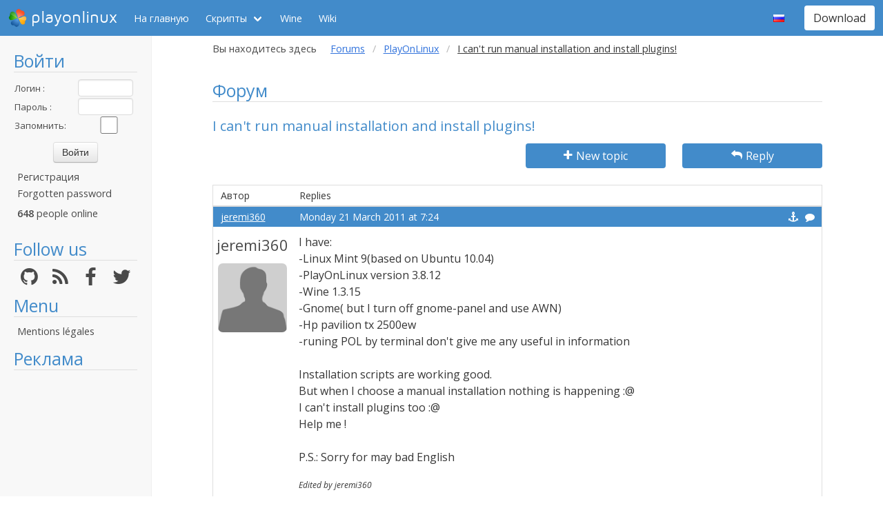

--- FILE ---
content_type: text/html; charset=utf-8
request_url: https://www.playonlinux.com/ru/topic-4317.html
body_size: 5690
content:
<!doctype html>
<html lang="ru">
<head>
    <title>Форум        - PlayOnLinux - Run your Windows applications on Linux easily!</title>
            <meta name="keywords"
              content="pol, linux, wine, steam, world, of, warcraft, guild, wars, jouer, gratuit, ubuntu, debian, mandriva, redhat, jeux, playonlinux, play, gentoo, fedora, suse, opensuse, projet, jedi, knight, adademy, half, life, silkroad, diablo, starcraft, forums, tomb, raider, elder, scroll, oblivion, morrowind, facilement, gratuito, free, jugar, foro, facilmente, easily, simply, videojuegos, games, juegos"/>
        <meta name="dc.keywords"
              content="pol, linux, wine, steam, world, of, warcraft, guild, wars, jouer, gratuit, ubuntu, debian, mandriva, redhat, jeux, playonlinux, play, gentoo, fedora, suse, opensuse, projet, jedi, knight, adademy, half, life, silkroad, diablo, starcraft, forums, tomb, raider, elder, scroll, oblivion, morrowind, facilement, gratuito, free, jugar, foro, facilmente, easily, simply, videojuegos, games, juegos"/>
        <meta name="subject" content="Jeux vidéos sous Linux"/>
        <meta name="Classification" content="jouer, linux, wine, facilement"/>
            <meta name="viewport" content="width=device-width, initial-scale=1.0">
    <meta name="description" content="PlayOnLinux will allow you to play your favorite games on Linux easily"/>
    <meta name="author" content="Quentin Pâris"/>
    <meta name="revisit-after" content="1 day"/>
    <meta name="identifier-url" content="https://www.playonlinux.com"/>
    <meta name="publisher" content="Quentin Pâris"/>
    <meta name="Robots" content="all"/>
    <meta name="Rating" content="General"/>
    <meta name="Category" content="Document"/>
    <meta name="Page-topic" content="Document"/>
    <meta name="contactState" content="France"/>
    <meta http-equiv="Content-type" content="text/html;charset=UTF-8"/>
    <meta name="location" content="France, FRANCE"/>
    <meta name="expires" content="never"/>
    <meta name="date-revision-ddmmyyyy" content=""/>
    <meta name="Distribution" content="Global"/>
    <meta name="Audience" content="General"/>
    <meta name="verify-v1" content="YhCHh8OKlW7y6fu1VovKLmGvw3YFnSwhQLyzV/yhGpM="/>
    <meta name="google-site-verification" content="GSvAeRz3qy59QsN-u5yNC2U2keoAOVX75vpLv8KmpfA"/>
        <link rel="icon" type="image/png" href="https://www.playonlinux.com/images/logos/logo32.png"/>
    <link rel="image_src" type="image/jpeg" href="https://www.playonlinux.com/images/logos/logo128.png"/>
    <link href="https://www.playonlinux.com/css/bulma.min.css" rel="stylesheet" type="text/css">
    <link href="https://www.playonlinux.com/css/design.css?" rel="stylesheet" type="text/css"/>
    <link href="https://www.playonlinux.com/css/font-awesome.css" rel="stylesheet" type="text/css"/>


    <link href="https://www.playonlinux.com/ru/rss.xml" title="RSS" type="application/RSS+XML" rel="alternate"/>
    <!-- <link href='//fonts.googleapis.com/css?family=Roboto:400,300,500,100,100italic,300italic,400italic,700,500italic,700italic'
          rel='stylesheet' type='text/css'/>-->

    <link href="https://fonts.googleapis.com/css?family=Open+Sans:400,600,400italic,600italic"
          rel="stylesheet">


    <script>
        var url = "https://www.playonlinux.com";
        var prefixe = "https://www.playonlinux.com/ru";
    </script>

    <script src='/js/ckeditor/ckeditor.js'></script>

    <script src="https://www.playonlinux.com/js/jquery/jquery-2.1.1.min.js"></script>

    <script src="https://www.playonlinux.com/js/design.js"></script>
    <script src="https://www.playonlinux.com/js/ace/ace.js"></script>

    <script src="https://www.playonlinux.com/js/highlighter/shCore.js"></script>
    <script src="https://www.playonlinux.com/js/highlighter/shAutoloader.js"></script>

    <link type="text/css" rel="stylesheet" href="https://www.playonlinux.com/css/highlighter/shCorePOL.css"/>

    
        <!--  -->
    </head>
<body>

<header id="header">
     <nav class="navbar is-primary" aria-label="main navigation">
    <div class="navbar-brand">
        <div class="navbar-item is-hoverable has-dropdown">
            <a href="https://www.playonlinux.com" class="navbar-logo navbar-link is-arrowless">
                <img src="https://www.playonlinux.com/images/logos/logo96.png"
                     alt="playonlinux"/> playonlinux            </a>

            <div class="navbar-dropdown is-hidden-mobile is-hidden-touch">
                <a class="navbar-item" href="http://www.playonlinux.com"><img class="navbar-item-icon"
                                                                              src="https://www.playonlinux.com/images/logos/logo96.png" alt="PlayOnLinux Logo">PlayOnLinux</a>
                <a class="navbar-item" href="http://www.playonmac.com"><img class="navbar-item-icon"
                                                                            src="https://www.playonlinux.com/images/logos/logo96.png" alt="PlayOnMac Logo">PlayOnMac</a>
            </div>
        </div>

        <a role="button" class="navbar-burger burger" aria-label="menu" aria-expanded="false"
           data-target="navbar">
            <span aria-hidden="true"></span>
            <span aria-hidden="true"></span>
            <span aria-hidden="true"></span>
        </a>
    </div>

    <div id="navbar" class="navbar-menu">
        <div class="navbar-start">

            <a href="https://www.playonlinux.com/ru"
               class='navbar-item '>
                На главную            </a>

            <div class='navbar-item has-dropdown is-hoverable '>
                <a class="navbar-link" href="https://www.playonlinux.com/ru/supported_apps.html">
                    Скрипты                </a>

                <div class="navbar-dropdown is-hidden-touch">
                                            <a class="navbar-item"
                           href="https://www.playonlinux.com/ru/supported_apps-2-0.html">
                            <img class="navbar-item-icon"
                                 src="https://www.playonlinux.com/images/Faenza/categories/22/applications-accessories.png"
                                 alt="accessories"/>

                            Accessories                        </a>
                                                <a class="navbar-item"
                           href="https://www.playonlinux.com/ru/supported_apps-7-0.html">
                            <img class="navbar-item-icon"
                                 src="https://www.playonlinux.com/images/Faenza/categories/22/applications-development.png"
                                 alt="development"/>

                            Development                        </a>
                                                <a class="navbar-item"
                           href="https://www.playonlinux.com/ru/supported_apps-8-0.html">
                            <img class="navbar-item-icon"
                                 src="https://www.playonlinux.com/images/Faenza/categories/22/applications-education.png"
                                 alt="education"/>

                            Education                        </a>
                                                <a class="navbar-item"
                           href="https://www.playonlinux.com/ru/supported_apps-100-0.html">
                            <img class="navbar-item-icon"
                                 src="https://www.playonlinux.com/images/Faenza/categories/22/applications-functions.png"
                                 alt="functions"/>

                            Functions                        </a>
                                                <a class="navbar-item"
                           href="https://www.playonlinux.com/ru/supported_apps-1-0.html">
                            <img class="navbar-item-icon"
                                 src="https://www.playonlinux.com/images/Faenza/categories/22/applications-games.png"
                                 alt="games"/>

                            Games                        </a>
                                                <a class="navbar-item"
                           href="https://www.playonlinux.com/ru/supported_apps-6-0.html">
                            <img class="navbar-item-icon"
                                 src="https://www.playonlinux.com/images/Faenza/categories/22/applications-graphics.png"
                                 alt="graphics"/>

                            Graphics                        </a>
                                                <a class="navbar-item"
                           href="https://www.playonlinux.com/ru/supported_apps-4-0.html">
                            <img class="navbar-item-icon"
                                 src="https://www.playonlinux.com/images/Faenza/categories/22/applications-internet.png"
                                 alt="internet"/>

                            Internet                        </a>
                                                <a class="navbar-item"
                           href="https://www.playonlinux.com/ru/supported_apps-5-0.html">
                            <img class="navbar-item-icon"
                                 src="https://www.playonlinux.com/images/Faenza/categories/22/applications-multimedia.png"
                                 alt="multimedia"/>

                            Multimedia                        </a>
                                                <a class="navbar-item"
                           href="https://www.playonlinux.com/ru/supported_apps-3-0.html">
                            <img class="navbar-item-icon"
                                 src="https://www.playonlinux.com/images/Faenza/categories/22/applications-office.png"
                                 alt="office"/>

                            Office                        </a>
                                                <a class="navbar-item"
                           href="https://www.playonlinux.com/ru/supported_apps-0-0.html">
                            <img class="navbar-item-icon"
                                 src="https://www.playonlinux.com/images/Faenza/categories/22/applications-other.png"
                                 alt="other"/>

                            Other                        </a>
                                                <a class="navbar-item"
                           href="https://www.playonlinux.com/ru/supported_apps-9-0.html">
                            <img class="navbar-item-icon"
                                 src="https://www.playonlinux.com/images/Faenza/categories/22/applications-patches.png"
                                 alt="patches"/>

                            Patches                        </a>
                                        </div>
            </div>

            
	    <a href="/wine" class="navbar-item">Wine</a>
            <a href="http://wiki.playonlinux.com"
               class='navbar-item '>
                Wiki            </a>

            
        </div>

        <div class="navbar-end">
            <div class="navbar-item has-dropdown is-hoverable">
                <div class="navbar-link is-arrowless"><img
                        class="navbar-item-icon"
                        src="https://www.playonlinux.com/images/flags/ru.png"
                        alt="ru"/></div>

                <div class="navbar-dropdown">
                                                    <a class="navbar-item" href="/en/topic-4317.html"><img
                                        class="navbar-item-icon"
                                        src="https://www.playonlinux.com/images/flags/en.png"
                                        alt="en"/> </a>
                                                                <a class="navbar-item" href="/fr/topic-4317.html"><img
                                        class="navbar-item-icon"
                                        src="https://www.playonlinux.com/images/flags/fr.png"
                                        alt="fr"/> </a>
                                                                <a class="navbar-item" href="/de/topic-4317.html"><img
                                        class="navbar-item-icon"
                                        src="https://www.playonlinux.com/images/flags/de.png"
                                        alt="de"/> </a>
                                                                <a class="navbar-item" href="/es/topic-4317.html"><img
                                        class="navbar-item-icon"
                                        src="https://www.playonlinux.com/images/flags/es.png"
                                        alt="es"/> </a>
                                                                <a class="navbar-item" href="/pl/topic-4317.html"><img
                                        class="navbar-item-icon"
                                        src="https://www.playonlinux.com/images/flags/pl.png"
                                        alt="pl"/> </a>
                                                                <a class="navbar-item" href="/sv/topic-4317.html"><img
                                        class="navbar-item-icon"
                                        src="https://www.playonlinux.com/images/flags/sv.png"
                                        alt="sv"/> </a>
                                                                <a class="navbar-item" href="/nl/topic-4317.html"><img
                                        class="navbar-item-icon"
                                        src="https://www.playonlinux.com/images/flags/nl.png"
                                        alt="nl"/> </a>
                                                </div>
            </div>

            <div class="navbar-item">
                <div class="buttons">
                    <a href="https://www.playonlinux.com/ru/download.html"
                       class='button is-primary '>
                        Download                    </a>
                </div>
            </div>
        </div>
    </div>
</nav>


</header>
<aside class="aside-menu">
        <h1>Войти</h1>

<div class='login'>
            <form action="https://www.playonlinux.com/membre/login.php" method="post">
            <div class="login_texte">Логин :</div>
            <div class="login_contenu"><input type="text" class="champ_petit input" name="login"/></div>
            <div class="espace"></div>
            <div class="login_texte">Пароль :</div>
            <div class="login_contenu"><input type="password" class="champ_petit input" name="passwd"/></div>
            <div class="espace"></div>
            <div class="login_texte">Запомнить:</div>
            <div class="login_contenu remember"><input type="checkbox" name="auto" value="1"/></div>
            <div class="espace"></div>
            <input type="hidden" name="referer" value="/ru/topic-4317.html"/>
            <div class="boutton_login"><input type="submit" value="Войти"
                                              class="btn btn-default"/></div>
        </form>
        <ul class='menu'>
            <li><a href="https://www.playonlinux.com/ru/register.html">Регистрация</a></li>
            <li><a href="https://www.playonlinux.com/ru/reset.html">Forgotten password</a></li>
        </ul>
        
        <p class='online'>
            <b>648</b>  people online        </p>
    </div>

<h1>Follow us</h1>
<div class="columns is-mobile has-text-centered is-gapless is-marginless">
    <div class="column">
        <a href="https://github.com/PhoenicisOrg/">
            <i class="fa fa-github fa-2x" aria-hidden="true"></i>
        </a>
    </div>

    <div class="column">
        <a href="https://www.playonlinux.com/ru/rss.xml">
            <i class="fa fa-rss fa-2x" aria-hidden="true"></i>
        </a>
    </div>

    <div class="column">
        <a href="http://facebook.com/playonlinux/">
            <i class="fa fa-facebook fa-2x" aria-hidden="true"></i>
        </a>
    </div>

    <div class="column">
        <a href="http://twitter.com/PlayOnLinux">
            <i class="fa fa-twitter fa-2x" aria-hidden="true"></i>
        </a>
    </div>
</div>

    <h1>Menu</h1>
    <ul class="menu">
        <li><a href="/legal.html">Mentions légales</a></li>
    </ul> 



    <h1>Реклама</h1>
    <div class='login'></div>
    <p id="ads">

                
                    <script async
                    src="https://pagead2.googlesyndication.com/pagead/js/adsbygoogle.js"></script>
            <!-- 160x600, droite -->
            <ins class="adsbygoogle"
                 style="display:block"
                 data-ad-client="ca-pub-3469449563864685"
                 data-ad-slot="8995026268"
                 data-ad-format="auto"
                 data-full-width-responsive="true"></ins>
            <script>
                (adsbygoogle = window.adsbygoogle || []).push({});
            </script>


    </p>




    <script>$(window).load(function () {
            null == document.getElementsByTagName("iframe").item(ga.length - 1) && $("div.login:last").html(""); // <div style='margin-left:5px;padding-right:5px;padding-left:5px;color:#FFF;  border-radius:7px; font-family:Maven Pro,century gothic, arial, helvetica, sans serif;  border:1px solid #666666;  width:160px; text-align:center ; height:600px;  font-size:18px;background-color:#666;  padding-top:110px; '>Advertising seems to be blocked by your browser.<br /><br /><span style='font-size:12px'>It is fine, but please keep in mind that advertising helps us to host the project.</span></div>")
        });</script>
        <h1>Партнёры</h1>
    <p><a href="http://www.jeuxlinux.fr" target="_blank"><img src="https://www.playonlinux.com/images/logo_jeuxlinux.png"
                                                              alt="Jeux linux"/></a></p>
    <p><a href="http://www.linuxpedia.fr" target="_blank"><img src="https://www.playonlinux.com/images/ban-LP.png"
                                                               alt="Linux-pedia"/></a></p>
    <!-- <p><a href="http://www.wine-reviews.net/" target="_blank"><img src="https://www.playonlinux.com/images/winereview.png" alt="Wine-Review" /></a></p> -->
    </aside>

<main id="page">
    <section class="section is-small">
        <div class="container is-fluid">
            <div class="columns is-gapless is-mobile">
    <div class="column is-narrow is-hidden-mobile">
        Вы находитесь здесь    </div>
    <div class="column">
        <nav class="breadcrumb" aria-label="breadcrumbs">
            <ul>

                <li><a href='https://www.playonlinux.com/ru/forums.html'>Forums</a></li><li><a href='https://www.playonlinux.com/ru/forum-72.html'>PlayOnLinux</a></li><li class='is-active'><a>I can't run manual installation and install plugins!</a></li>
            </ul>
        </nav>

    </div>
</div><h1>Форум</h1>
<h2>I can't run manual installation and install plugins!</h2>

    <div class="columns">
        <div class="column">

        </div>
        <div class="column is-3">
            <a class='button is-primary is-fullwidth'
               href="https://www.playonlinux.com/ru/newtopic-72.html"><i
                        class='fa fa-plus'></i> New topic</a>
        </div>

                    <div class="column is-3">
                <a href="https://www.playonlinux.com/ru/reply-4317.html"
                   class='button is-primary  is-fullwidth'><i class='fa fa-mail-reply'></i> Reply</a>
            </div>
            </div>

    <table class="table is-fullwidth">
        <thead class="head_blanc">
        <tr>
            <td>Автор</td>
            <td>Replies</td>
        </tr>
        </thead>
                <tbody>
                        <tr>
		    <td class="grisclair"><a href='https://www.playonlinux.com/ru/profil-7202.html' class='' target='_top'>jeremi360</a>                   </td>
                    <td class="grisclair">Monday 21 March 2011 at 7:24                        <a class='message_action' href='https://www.playonlinux.com/ru/quote-4317-21799.html'><i class='fa fa-comment'></i></a>                        <a class='message_action' href='#m21799'
                           id='m21799'><i class='fa fa-anchor'></i></a>
                    </td>
                </tr>
                <tr>
                    <td class="rang"><a href='https://www.playonlinux.com/ru/profil-7202.html' class='bigLink' target='_top'>jeremi360</a><img src="https://www.playonlinux.com/images/anonymous.png" alt="Anonymous" class="avatar"/><br />    <p class='site'>
            </p>
    </td>
                    <td class="message">
                        <div class="boite_message">I have: <br /> -Linux Mint 9(based on Ubuntu 10.04)<br /> -PlayOnLinux version 3.8.12<br /> -Wine 1.3.15<br /> -Gnome( but I turn off gnome-panel and use AWN)<br /> -Hp pavilion tx 2500ew<br /> -runing POL by terminal don't give me any useful in information<br /><br />Installation scripts are working good. <br />But when I choose a manual installation nothing is happening    :@ <br />I can't install plugins too :@<br />Help  me !<br /><br />P.S.: Sorry for may bad English                             <p class='trespetit'>Edited by jeremi360</p>                        </div>
                    </td>
                </tr>
                                <tr>
		    <td class="grisclair"><a href='https://www.playonlinux.com/ru/profil-7032.html' class='' target='_top'>Precision</a>                   </td>
                    <td class="grisclair">Tuesday 22 March 2011 at 15:21                        <a class='message_action' href='https://www.playonlinux.com/ru/quote-4317-21812.html'><i class='fa fa-comment'></i></a>                        <a class='message_action' href='#m21812'
                           id='m21812'><i class='fa fa-anchor'></i></a>
                    </td>
                </tr>
                <tr>
                    <td class="rang"><a href='https://www.playonlinux.com/ru/profil-7032.html' class='bigLink' target='_top'>Precision</a><img src="https://www.playonlinux.com/images/anonymous.png" alt="Anonymous" class="avatar"/><br />    <p class='site'>
            </p>
    </td>
                    <td class="message">
                        <div class="boite_message">I'm a newbie here, ok!! But I'm using also a pol 3.8.12 and it's running for manual installations. Then I suggest run in terminal:<br /><br />$playonlinux <br /><br />Then you can see manual installs problems output. After that choose manual install, prefix name without spaces, assign wine version and select the installer.<br /><br />                                                    </div>
                    </td>
                </tr>
                                <tr>
		    <td class="grisclair"><a href='https://www.playonlinux.com/ru/profil-7202.html' class='' target='_top'>jeremi360</a>                   </td>
                    <td class="grisclair">Saturday 26 March 2011 at 17:56                        <a class='message_action' href='https://www.playonlinux.com/ru/quote-4317-21861.html'><i class='fa fa-comment'></i></a>                        <a class='message_action' href='#m21861'
                           id='m21861'><i class='fa fa-anchor'></i></a>
                    </td>
                </tr>
                <tr>
                    <td class="rang"><a href='https://www.playonlinux.com/ru/profil-7202.html' class='bigLink' target='_top'>jeremi360</a><img src="https://www.playonlinux.com/images/anonymous.png" alt="Anonymous" class="avatar"/><br />    <p class='site'>
            </p>
    </td>
                    <td class="message">
                        <div class="boite_message">Terminal don't give me any useful information, but I just upgrade to Linux Mint 10(based on Ubuntu 10.10) and now PlayOnLinux work good !!!                                                      </div>
                    </td>
                </tr>
                                <tr>
		    <td class="grisclair"><a href='https://www.playonlinux.com/ru/profil-7032.html' class='' target='_top'>Precision</a>                   </td>
                    <td class="grisclair">Monday 28 March 2011 at 15:49                        <a class='message_action' href='https://www.playonlinux.com/ru/quote-4317-21881.html'><i class='fa fa-comment'></i></a>                        <a class='message_action' href='#m21881'
                           id='m21881'><i class='fa fa-anchor'></i></a>
                    </td>
                </tr>
                <tr>
                    <td class="rang"><a href='https://www.playonlinux.com/ru/profil-7032.html' class='bigLink' target='_top'>Precision</a><img src="https://www.playonlinux.com/images/anonymous.png" alt="Anonymous" class="avatar"/><br />    <p class='site'>
            </p>
    </td>
                    <td class="message">
                        <div class="boite_message">That's all. Do you know slackware? It' s the best. You should use it!<br /><br /><br />Good Luck!                                                    </div>
                    </td>
                </tr>
                        </tbody>
    </table>
    <table class="endtopic">
        <tr>
            <td class="endtopictd">
                            </td>
        </tr>
    </table>
        <table class="bouton">
        <tr>
            <td class="bouton">
                <div class="organisation">Вы находитесь здесь: <a
                            href="https://www.playonlinux.com/ru/forums.html">Index</a> > <a
                            href="https://www.playonlinux.com/ru/forum-72.html">PlayOnLinux</a> &gt;
                    <a href="https://www.playonlinux.com/ru/topic-4317.html">I can't run manual installation and install plugins!</a>
                </div>
            </td>
        </tr>
    </table>

	<p class="dmca"><i>This site allows content generated by members, and we promptly remove any content that infringes copyright according to our Terms of Service. To report copyright infringement, please send a notice to dmca<script>document.write("@pla");</script>yonlinux.com</i></p>

</div>
</section>
</main>

    <script>
    var ga;
    if ($.cookie("cookieconsent_status") !== "deny") {
        (function (i, s, o, g, r, a, m) {
            i['GoogleAnalyticsObject'] = r;
            i[r] = i[r] || function () {
                (i[r].q = i[r].q || []).push(arguments)
            }, i[r].l = 1 * new Date();
            a = s.createElement(o),
                m = s.getElementsByTagName(o)[0];
            a.async = 0;
            a.src = g;
            m.parentNode.insertBefore(a, m)
        })(window, document, 'script', '//www.google-analytics.com/analytics.js', 'ga');
        ga('create', 'UA-7841956-1', 'auto');
        ga('require', 'displayfeatures');
        ga('send', 'pageview');
    } else {
        ga = [0];
    }

</script>


<!-- 0.1748 --></body>
</html>


--- FILE ---
content_type: text/html; charset=utf-8
request_url: https://www.google.com/recaptcha/api2/aframe
body_size: 266
content:
<!DOCTYPE HTML><html><head><meta http-equiv="content-type" content="text/html; charset=UTF-8"></head><body><script nonce="cJmM8I6zaDvTZ0IA-JLthg">/** Anti-fraud and anti-abuse applications only. See google.com/recaptcha */ try{var clients={'sodar':'https://pagead2.googlesyndication.com/pagead/sodar?'};window.addEventListener("message",function(a){try{if(a.source===window.parent){var b=JSON.parse(a.data);var c=clients[b['id']];if(c){var d=document.createElement('img');d.src=c+b['params']+'&rc='+(localStorage.getItem("rc::a")?sessionStorage.getItem("rc::b"):"");window.document.body.appendChild(d);sessionStorage.setItem("rc::e",parseInt(sessionStorage.getItem("rc::e")||0)+1);localStorage.setItem("rc::h",'1769034822645');}}}catch(b){}});window.parent.postMessage("_grecaptcha_ready", "*");}catch(b){}</script></body></html>